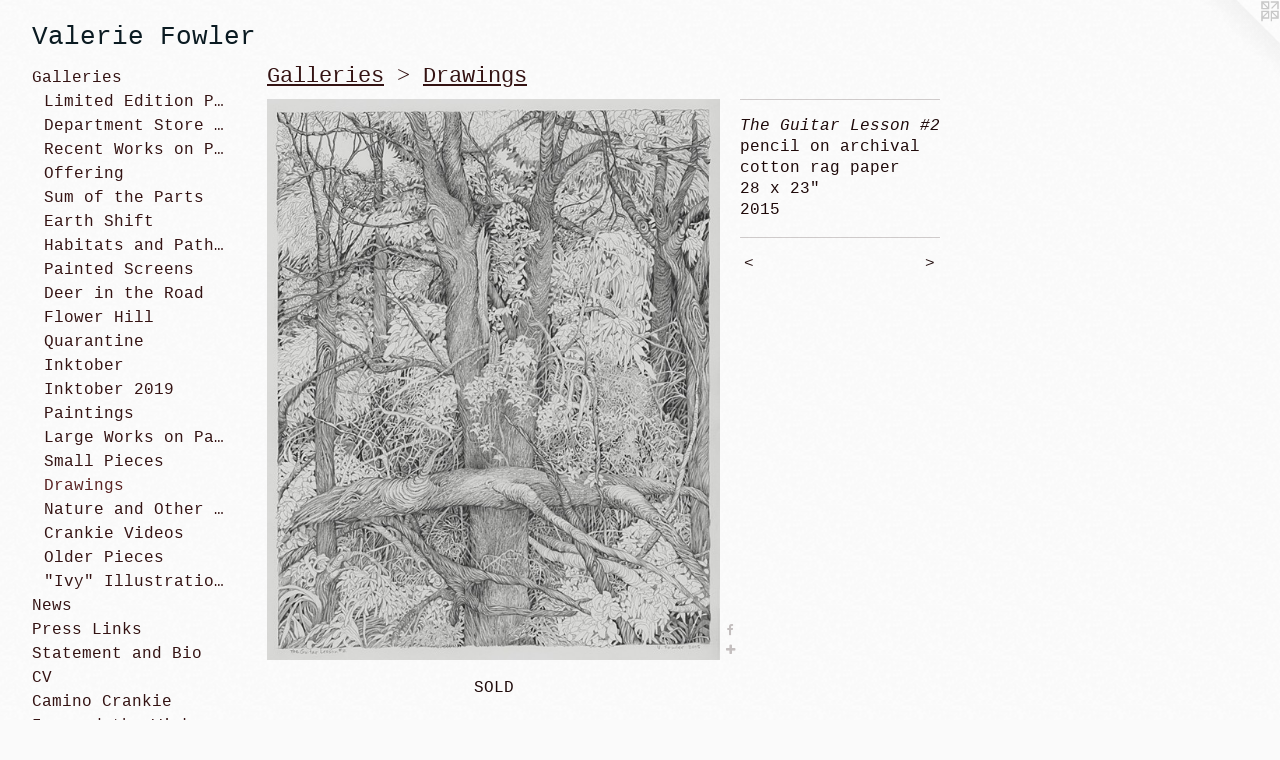

--- FILE ---
content_type: text/html;charset=utf-8
request_url: https://valeriefowler.com/artwork/3832377-The%20Guitar%20Lesson%20%232.html
body_size: 4080
content:
<!doctype html><html class="no-js a-image mobile-title-align--center has-mobile-menu-icon--left l-generic p-artwork has-page-nav mobile-menu-align--center has-wall-text "><head><meta charset="utf-8" /><meta content="IE=edge" http-equiv="X-UA-Compatible" /><meta http-equiv="X-OPP-Site-Id" content="8574" /><meta http-equiv="X-OPP-Revision" content="2407" /><meta http-equiv="X-OPP-Locke-Environment" content="production" /><meta http-equiv="X-OPP-Locke-Release" content="v0.0.141" /><title>Valerie Fowler</title><link rel="canonical" href="https://valeriefowler.com/artwork/3832377-The%20Guitar%20Lesson%20%232.html" /><meta content="website" property="og:type" /><meta property="og:url" content="https://valeriefowler.com/artwork/3832377-The%20Guitar%20Lesson%20%232.html" /><meta property="og:title" content="The Guitar Lesson #2" /><meta content="width=device-width, initial-scale=1" name="viewport" /><link type="text/css" rel="stylesheet" href="//cdnjs.cloudflare.com/ajax/libs/normalize/3.0.2/normalize.min.css" /><link type="text/css" rel="stylesheet" media="only all" href="//maxcdn.bootstrapcdn.com/font-awesome/4.3.0/css/font-awesome.min.css" /><link type="text/css" rel="stylesheet" media="not all and (min-device-width: 600px) and (min-device-height: 600px)" href="/release/locke/production/v0.0.141/css/small.css" /><link type="text/css" rel="stylesheet" media="only all and (min-device-width: 600px) and (min-device-height: 600px)" href="/release/locke/production/v0.0.141/css/large-generic.css" /><link type="text/css" rel="stylesheet" media="not all and (min-device-width: 600px) and (min-device-height: 600px)" href="/r17688384580000002407/css/small-site.css" /><link type="text/css" rel="stylesheet" media="only all and (min-device-width: 600px) and (min-device-height: 600px)" href="/r17688384580000002407/css/large-site.css" /><script>window.OPP = window.OPP || {};
OPP.modernMQ = 'only all';
OPP.smallMQ = 'not all and (min-device-width: 600px) and (min-device-height: 600px)';
OPP.largeMQ = 'only all and (min-device-width: 600px) and (min-device-height: 600px)';
OPP.downURI = '/x/5/7/4/8574/.down';
OPP.gracePeriodURI = '/x/5/7/4/8574/.grace_period';
OPP.imgL = function (img) {
  !window.lazySizes && img.onerror();
};
OPP.imgE = function (img) {
  img.onerror = img.onload = null;
  img.src = img.getAttribute('data-src');
  //img.srcset = img.getAttribute('data-srcset');
};</script><script src="/release/locke/production/v0.0.141/js/modernizr.js"></script><script src="/release/locke/production/v0.0.141/js/masonry.js"></script><script src="/release/locke/production/v0.0.141/js/respimage.js"></script><script src="/release/locke/production/v0.0.141/js/ls.aspectratio.js"></script><script src="/release/locke/production/v0.0.141/js/lazysizes.js"></script><script src="/release/locke/production/v0.0.141/js/large.js"></script><script src="/release/locke/production/v0.0.141/js/hammer.js"></script><script>if (!Modernizr.mq('only all')) { document.write('<link type="text/css" rel="stylesheet" href="/release/locke/production/v0.0.141/css/minimal.css">') }</script><meta name="google-site-verification" content="+Opr7zw/LD+1xkRwOu8Hz1ZcQ3J8tdSIr49tbTEopAg=" /><style>.media-max-width {
  display: block;
}

@media (min-height: 1064px) {

  .media-max-width {
    max-width: 670.0px;
  }

}

@media (max-height: 1064px) {

  .media-max-width {
    max-width: 62.96385542168675vh;
  }

}</style><script>(function(i,s,o,g,r,a,m){i['GoogleAnalyticsObject']=r;i[r]=i[r]||function(){
(i[r].q=i[r].q||[]).push(arguments)},i[r].l=1*new Date();a=s.createElement(o),
m=s.getElementsByTagName(o)[0];a.async=1;a.src=g;m.parentNode.insertBefore(a,m)
})(window,document,'script','//www.google-analytics.com/analytics.js','ga');
ga('create', 'UA-8009663-2', 'auto');
ga('send', 'pageview');</script></head><body><a class=" logo hidden--small" href="http://otherpeoplespixels.com/ref/valeriefowler.com" title="Website by OtherPeoplesPixels" target="_blank"></a><header id="header"><a class=" site-title" href="/home.html"><span class=" site-title-text u-break-word">Valerie Fowler</span><div class=" site-title-media"></div></a><a id="mobile-menu-icon" class="mobile-menu-icon hidden--no-js hidden--large"><svg viewBox="0 0 21 17" width="21" height="17" fill="currentColor"><rect x="0" y="0" width="21" height="3" rx="0"></rect><rect x="0" y="7" width="21" height="3" rx="0"></rect><rect x="0" y="14" width="21" height="3" rx="0"></rect></svg></a></header><nav class=" hidden--large"><ul class=" site-nav"><li class="nav-item nav-home "><a class="nav-link " href="/home.html">Home</a></li><li class="nav-item expanded nav-museum "><a class="nav-link " href="/section/61893.html">Galleries</a><ul><li class="nav-gallery nav-item expanded "><a class="nav-link " href="/artwork/5455543-Sometimes%20It%20Happens%20at%20Night.html">Limited Edition Prints</a></li><li class="nav-gallery nav-item expanded "><a class="nav-link " href="/section/526425-Planet%20Earth%2c%20Department%20Store%20of%20Dreams.html">Department Store of Dreams</a></li><li class="nav-gallery nav-item expanded "><a class="nav-link " href="/section/531324-Recent%20Works%20on%20Paper.html">Recent Works on Paper</a></li><li class="nav-gallery nav-item expanded "><a class="nav-link " href="/section/519909-Offering.html">Offering</a></li><li class="nav-gallery nav-item expanded "><a class="nav-link " href="/section/514720-Sum%20of%20the%20Parts.html">Sum of the Parts</a></li><li class="nav-gallery nav-item expanded "><a class="nav-link " href="/section/498361-Earth%20Shift.html">Earth Shift</a></li><li class="nav-gallery nav-item expanded "><a class="nav-link " href="/section/488721-Habitats%20and%20Pathways.html">Habitats and Pathways</a></li><li class="nav-gallery nav-item expanded "><a class="nav-link " href="/section/90855-%20Painted%20Screens.html"> Painted Screens</a></li><li class="nav-gallery nav-item expanded "><a class="nav-link " href="/section/483634-The%20Story%20of%20the%20Deer%20in%20the%20Road.html">Deer in the Road</a></li><li class="nav-gallery nav-item expanded "><a class="nav-link " href="/section/468626-Art%20at%20Flower%20Hill.html">Flower Hill</a></li><li class="nav-gallery nav-item expanded "><a class="nav-link " href="/section/491028-Quarantine%20Bits%20.html">Quarantine</a></li><li class="nav-gallery nav-item expanded "><a class="nav-link " href="/section/497934-Inktober%202020.html">Inktober</a></li><li class="nav-gallery nav-item expanded "><a class="nav-link " href="/section/497984-Inktober%202019.html">Inktober 2019</a></li><li class="nav-gallery nav-item expanded "><a class="nav-link " href="/section/64235-Paintings%20.html">Paintings </a></li><li class="nav-gallery nav-item expanded "><a class="nav-link " href="/section/418635-Large%20Works%20on%20Paper.html">Large Works on Paper</a></li><li class="nav-gallery nav-item expanded "><a class="nav-link " href="/section/418636-Small%20Pieces.html">Small Pieces</a></li><li class="nav-gallery nav-item expanded "><a class="selected nav-link " href="/section/90709-Drawings.html">Drawings</a></li><li class="nav-gallery nav-item expanded "><a class="nav-link " href="/artwork/4406684-Valerie%20Fowler%3a%20Nature%20and%20Other%20Stories.html">Nature and Other Stories</a></li><li class="nav-gallery nav-item expanded "><a class="nav-link " href="/section/402601-Crankie%20Videos.html">Crankie Videos</a></li><li class="nav-gallery nav-item expanded "><a class="nav-link " href="/section/90858-Older%20Pieces.html">Older Pieces</a></li><li class="nav-gallery nav-item expanded "><a class="nav-link " href="/section/221128-Ivy%20and%20the%20Wicker%20Suitcase.html">"Ivy" Illustrations</a></li></ul></li><li class="nav-news nav-item "><a class="nav-link " href="/news.html">News</a></li><li class="nav-links nav-item "><a class="nav-link " href="/links.html">Press Links</a></li><li class="nav-item nav-pdf2 "><a target="_blank" class="nav-link " href="//img-cache.oppcdn.com/fixed/8574/assets/aRuK8WR7EXhnXA4n.pdf">Statement and Bio</a></li><li class="nav-item nav-pdf1 "><a target="_blank" class="nav-link " href="//img-cache.oppcdn.com/fixed/8574/assets/p3T14uSXEuOaQc4B.pdf">CV</a></li><li class="nav-outside1 nav-item "><a target="_blank" class="nav-link " href="http://www.brianbeattie.com/#/camino-crankie-project-1/">Camino Crankie</a></li><li class="nav-item nav-outside0 "><a target="_blank" class="nav-link " href="http://www.ivyandthewickersuitcase.com">Ivy and the Wicker Suitcase</a></li><li class="nav-item nav-contact "><a class="nav-link " href="/contact.html">Contact</a></li><li class="d0 nav-divider hidden--small"></li></ul></nav><div class=" content"><nav class=" hidden--small" id="nav"><header><a class=" site-title" href="/home.html"><span class=" site-title-text u-break-word">Valerie Fowler</span><div class=" site-title-media"></div></a></header><ul class=" site-nav"><li class="nav-item nav-home "><a class="nav-link " href="/home.html">Home</a></li><li class="nav-item expanded nav-museum "><a class="nav-link " href="/section/61893.html">Galleries</a><ul><li class="nav-gallery nav-item expanded "><a class="nav-link " href="/artwork/5455543-Sometimes%20It%20Happens%20at%20Night.html">Limited Edition Prints</a></li><li class="nav-gallery nav-item expanded "><a class="nav-link " href="/section/526425-Planet%20Earth%2c%20Department%20Store%20of%20Dreams.html">Department Store of Dreams</a></li><li class="nav-gallery nav-item expanded "><a class="nav-link " href="/section/531324-Recent%20Works%20on%20Paper.html">Recent Works on Paper</a></li><li class="nav-gallery nav-item expanded "><a class="nav-link " href="/section/519909-Offering.html">Offering</a></li><li class="nav-gallery nav-item expanded "><a class="nav-link " href="/section/514720-Sum%20of%20the%20Parts.html">Sum of the Parts</a></li><li class="nav-gallery nav-item expanded "><a class="nav-link " href="/section/498361-Earth%20Shift.html">Earth Shift</a></li><li class="nav-gallery nav-item expanded "><a class="nav-link " href="/section/488721-Habitats%20and%20Pathways.html">Habitats and Pathways</a></li><li class="nav-gallery nav-item expanded "><a class="nav-link " href="/section/90855-%20Painted%20Screens.html"> Painted Screens</a></li><li class="nav-gallery nav-item expanded "><a class="nav-link " href="/section/483634-The%20Story%20of%20the%20Deer%20in%20the%20Road.html">Deer in the Road</a></li><li class="nav-gallery nav-item expanded "><a class="nav-link " href="/section/468626-Art%20at%20Flower%20Hill.html">Flower Hill</a></li><li class="nav-gallery nav-item expanded "><a class="nav-link " href="/section/491028-Quarantine%20Bits%20.html">Quarantine</a></li><li class="nav-gallery nav-item expanded "><a class="nav-link " href="/section/497934-Inktober%202020.html">Inktober</a></li><li class="nav-gallery nav-item expanded "><a class="nav-link " href="/section/497984-Inktober%202019.html">Inktober 2019</a></li><li class="nav-gallery nav-item expanded "><a class="nav-link " href="/section/64235-Paintings%20.html">Paintings </a></li><li class="nav-gallery nav-item expanded "><a class="nav-link " href="/section/418635-Large%20Works%20on%20Paper.html">Large Works on Paper</a></li><li class="nav-gallery nav-item expanded "><a class="nav-link " href="/section/418636-Small%20Pieces.html">Small Pieces</a></li><li class="nav-gallery nav-item expanded "><a class="selected nav-link " href="/section/90709-Drawings.html">Drawings</a></li><li class="nav-gallery nav-item expanded "><a class="nav-link " href="/artwork/4406684-Valerie%20Fowler%3a%20Nature%20and%20Other%20Stories.html">Nature and Other Stories</a></li><li class="nav-gallery nav-item expanded "><a class="nav-link " href="/section/402601-Crankie%20Videos.html">Crankie Videos</a></li><li class="nav-gallery nav-item expanded "><a class="nav-link " href="/section/90858-Older%20Pieces.html">Older Pieces</a></li><li class="nav-gallery nav-item expanded "><a class="nav-link " href="/section/221128-Ivy%20and%20the%20Wicker%20Suitcase.html">"Ivy" Illustrations</a></li></ul></li><li class="nav-news nav-item "><a class="nav-link " href="/news.html">News</a></li><li class="nav-links nav-item "><a class="nav-link " href="/links.html">Press Links</a></li><li class="nav-item nav-pdf2 "><a target="_blank" class="nav-link " href="//img-cache.oppcdn.com/fixed/8574/assets/aRuK8WR7EXhnXA4n.pdf">Statement and Bio</a></li><li class="nav-item nav-pdf1 "><a target="_blank" class="nav-link " href="//img-cache.oppcdn.com/fixed/8574/assets/p3T14uSXEuOaQc4B.pdf">CV</a></li><li class="nav-outside1 nav-item "><a target="_blank" class="nav-link " href="http://www.brianbeattie.com/#/camino-crankie-project-1/">Camino Crankie</a></li><li class="nav-item nav-outside0 "><a target="_blank" class="nav-link " href="http://www.ivyandthewickersuitcase.com">Ivy and the Wicker Suitcase</a></li><li class="nav-item nav-contact "><a class="nav-link " href="/contact.html">Contact</a></li><li class="d0 nav-divider hidden--small"></li></ul><footer><div class=" copyright">© VALERIE FOWLER 2024</div><div class=" credit"><a href="http://otherpeoplespixels.com/ref/valeriefowler.com" target="_blank">Website by OtherPeoplesPixels</a></div></footer></nav><main id="main"><div class=" page clearfix media-max-width"><h1 class="parent-title title"><a href="/section/61893.html" class="root title-segment hidden--small">Galleries</a><span class=" title-sep hidden--small"> &gt; </span><a class=" title-segment" href="/section/90709-Drawings.html">Drawings</a></h1><div class=" media-and-info"><div class=" page-media-wrapper media"><a class=" page-media" title="The Guitar Lesson #2" href="/artwork/3795610-The%20Neighbors%20Again.html" id="media"><img data-aspectratio="670/830" class="u-img " alt="The Guitar Lesson #2" src="//img-cache.oppcdn.com/fixed/8574/assets/2nW0tlMwSBbnsXQ3.jpg" srcset="//img-cache.oppcdn.com/img/v1.0/s:8574/t:QkxBTksrVEVYVCtIRVJF/p:12/g:tl/o:2.5/a:50/q:90/1640x830-2nW0tlMwSBbnsXQ3.jpg/670x830/03a90280672aa6e8b6cd69af4b4984af.jpg 670w,
//img-cache.oppcdn.com/img/v1.0/s:8574/t:QkxBTksrVEVYVCtIRVJF/p:12/g:tl/o:2.5/a:50/q:90/640x4096-2nW0tlMwSBbnsXQ3.jpg/640x791/2401626c44b50f65d2562e7b49b47a94.jpg 640w,
//img-cache.oppcdn.com/img/v1.0/s:8574/t:QkxBTksrVEVYVCtIRVJF/p:12/g:tl/o:2.5/a:50/q:90/1400x720-2nW0tlMwSBbnsXQ3.jpg/582x720/ed925e36a76b4266f9103172329e302c.jpg 582w,
//img-cache.oppcdn.com/img/v1.0/s:8574/t:QkxBTksrVEVYVCtIRVJF/p:12/g:tl/o:2.5/a:50/q:90/984x588-2nW0tlMwSBbnsXQ3.jpg/475x588/d33876d8b556f25005b3c010d7ac8a45.jpg 475w,
//img-cache.oppcdn.com/fixed/8574/assets/2nW0tlMwSBbnsXQ3.jpg 388w" sizes="(max-device-width: 599px) 100vw,
(max-device-height: 599px) 100vw,
(max-width: 388px) 388px,
(max-height: 480px) 388px,
(max-width: 475px) 475px,
(max-height: 588px) 475px,
(max-width: 582px) 582px,
(max-height: 720px) 582px,
(max-width: 640px) 640px,
(max-height: 791px) 640px,
670px" /></a><a class=" zoom-corner" style="display: none" id="zoom-corner"><span class=" zoom-icon fa fa-search-plus"></span></a><div class="share-buttons a2a_kit social-icons hidden--small" data-a2a-title="The Guitar Lesson #2" data-a2a-url="https://valeriefowler.com/artwork/3832377-The%20Guitar%20Lesson%20%232.html"><a class="u-img-link a2a_button_facebook share-button "><span class="facebook social-icon fa-facebook fa "></span></a><a target="_blank" class="u-img-link share-button a2a_dd " href="https://www.addtoany.com/share_save"><span class="social-icon share fa-plus fa "></span></a></div></div><div class=" info border-color"><div class=" wall-text border-color"><div class=" wt-item wt-title">The Guitar Lesson #2</div><div class=" wt-item wt-media">pencil on archival cotton rag paper</div><div class=" wt-item wt-dimensions">28 x 23"</div><div class=" wt-item wt-date">2015</div></div><div class=" page-nav hidden--small border-color clearfix"><a class=" prev" id="artwork-prev" href="/artwork/4249866-Anna.html">&lt; <span class=" m-hover-show">previous</span></a> <a class=" next" id="artwork-next" href="/artwork/3795610-The%20Neighbors%20Again.html"><span class=" m-hover-show">next</span> &gt;</a></div></div></div><div class="description description-2 wordy t-multi-column u-columns-1 u-break-word border-color hr-before--small"><p>SOLD</p></div><div class="share-buttons a2a_kit social-icons hidden--large" data-a2a-title="The Guitar Lesson #2" data-a2a-url="https://valeriefowler.com/artwork/3832377-The%20Guitar%20Lesson%20%232.html"><a class="u-img-link a2a_button_facebook share-button "><span class="facebook social-icon fa-facebook fa "></span></a><a target="_blank" class="u-img-link share-button a2a_dd " href="https://www.addtoany.com/share_save"><span class="social-icon share fa-plus fa "></span></a></div></div></main></div><footer><div class=" copyright">© VALERIE FOWLER 2024</div><div class=" credit"><a href="http://otherpeoplespixels.com/ref/valeriefowler.com" target="_blank">Website by OtherPeoplesPixels</a></div></footer><div class=" modal zoom-modal" style="display: none" id="zoom-modal"><style>@media (min-aspect-ratio: 67/83) {

  .zoom-media {
    width: auto;
    max-height: 830px;
    height: 100%;
  }

}

@media (max-aspect-ratio: 67/83) {

  .zoom-media {
    height: auto;
    max-width: 670px;
    width: 100%;
  }

}
@supports (object-fit: contain) {
  img.zoom-media {
    object-fit: contain;
    width: 100%;
    height: 100%;
    max-width: 670px;
    max-height: 830px;
  }
}</style><div class=" zoom-media-wrapper"><img onerror="OPP.imgE(this);" onload="OPP.imgL(this);" data-src="//img-cache.oppcdn.com/fixed/8574/assets/2nW0tlMwSBbnsXQ3.jpg" data-srcset="//img-cache.oppcdn.com/img/v1.0/s:8574/t:QkxBTksrVEVYVCtIRVJF/p:12/g:tl/o:2.5/a:50/q:90/1640x830-2nW0tlMwSBbnsXQ3.jpg/670x830/03a90280672aa6e8b6cd69af4b4984af.jpg 670w,
//img-cache.oppcdn.com/img/v1.0/s:8574/t:QkxBTksrVEVYVCtIRVJF/p:12/g:tl/o:2.5/a:50/q:90/640x4096-2nW0tlMwSBbnsXQ3.jpg/640x791/2401626c44b50f65d2562e7b49b47a94.jpg 640w,
//img-cache.oppcdn.com/img/v1.0/s:8574/t:QkxBTksrVEVYVCtIRVJF/p:12/g:tl/o:2.5/a:50/q:90/1400x720-2nW0tlMwSBbnsXQ3.jpg/582x720/ed925e36a76b4266f9103172329e302c.jpg 582w,
//img-cache.oppcdn.com/img/v1.0/s:8574/t:QkxBTksrVEVYVCtIRVJF/p:12/g:tl/o:2.5/a:50/q:90/984x588-2nW0tlMwSBbnsXQ3.jpg/475x588/d33876d8b556f25005b3c010d7ac8a45.jpg 475w,
//img-cache.oppcdn.com/fixed/8574/assets/2nW0tlMwSBbnsXQ3.jpg 388w" data-sizes="(max-device-width: 599px) 100vw,
(max-device-height: 599px) 100vw,
(max-width: 388px) 388px,
(max-height: 480px) 388px,
(max-width: 475px) 475px,
(max-height: 588px) 475px,
(max-width: 582px) 582px,
(max-height: 720px) 582px,
(max-width: 640px) 640px,
(max-height: 791px) 640px,
670px" class="zoom-media lazyload hidden--no-js " alt="The Guitar Lesson #2" /><noscript><img class="zoom-media " alt="The Guitar Lesson #2" src="//img-cache.oppcdn.com/fixed/8574/assets/2nW0tlMwSBbnsXQ3.jpg" /></noscript></div></div><div class=" offline"></div><script src="/release/locke/production/v0.0.141/js/small.js"></script><script src="/release/locke/production/v0.0.141/js/artwork.js"></script><script>var a2a_config = a2a_config || {};a2a_config.prioritize = ['facebook','twitter','linkedin','googleplus','pinterest','instagram','tumblr','share'];a2a_config.onclick = 1;(function(){  var a = document.createElement('script');  a.type = 'text/javascript'; a.async = true;  a.src = '//static.addtoany.com/menu/page.js';  document.getElementsByTagName('head')[0].appendChild(a);})();</script><script>window.oppa=window.oppa||function(){(oppa.q=oppa.q||[]).push(arguments)};oppa('config','pathname','production/v0.0.141/8574');oppa('set','g','true');oppa('set','l','generic');oppa('set','p','artwork');oppa('set','a','image');oppa('rect','m','media','');oppa('send');</script><script async="" src="/release/locke/production/v0.0.141/js/analytics.js"></script><script src="https://otherpeoplespixels.com/static/enable-preview.js"></script></body></html>

--- FILE ---
content_type: text/plain
request_url: https://www.google-analytics.com/j/collect?v=1&_v=j102&a=1110243681&t=pageview&_s=1&dl=https%3A%2F%2Fvaleriefowler.com%2Fartwork%2F3832377-The%2520Guitar%2520Lesson%2520%25232.html&ul=en-us%40posix&dt=Valerie%20Fowler&sr=1280x720&vp=1280x720&_u=IEBAAEABAAAAACAAI~&jid=1534836478&gjid=1883834321&cid=479204579.1768972031&tid=UA-8009663-2&_gid=1848035708.1768972031&_r=1&_slc=1&z=886204011
body_size: -451
content:
2,cG-QTXH2S0FP6